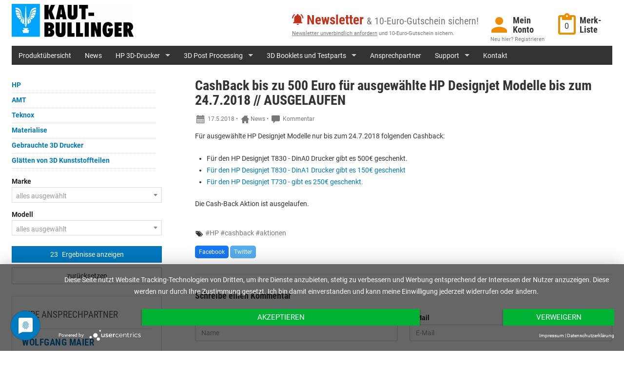

--- FILE ---
content_type: text/html; charset=UTF-8
request_url: https://www.printingsolutionpartner.de/news/cashback-bis-zu-500-euro-fuer-ausgewaehlte-hp-designjet-modelle-bis-zum-2472018----ausgelaufen
body_size: 17819
content:
<!doctype html>
<html id="autrado-template" class="with-left-module with-bottom-module no-featured-slider no-js" lang="br" prefix="og: http://ogp.me/ns#">
<head>
    	<base href="https://www.printingsolutionpartner.de/"/>
    	<meta charset="utf-8">
	<title>CashBack bis zu 500 Euro für ausgewählte HP Designjet Modelle bis zum 24.7.2018 // AUSGELAUFEN - News // KAUT-BULLINGER Office + Solution GmbH // Plotter, Großformatdrucker, 3D-Drucker</title>
    <meta http-equiv="X-UA-Compatible" content="IE=edge">
    <meta name="viewport" content="width=device-width, initial-scale=1"/>
    <meta name="robots" content="INDEX FOLLOW"/>
<meta name="referrer" content="strict-origin-when-cross-origin"/>
<link rel="canonical" href="https://www.printingsolutionpartner.de/news/cashback-bis-zu-500-euro-fuer-ausgewaehlte-hp-designjet-modelle-bis-zum-2472018----ausgelaufen"><meta property="og:title" content="CashBack bis zu 500 Euro für ausgewählte HP Designjet Modelle bis zum 24.7.2018 // AUSGELAUFEN - News // KAUT-BULLINGER Office + Solution GmbH // Plotter, Großformatdrucker, 3D-Drucker"/>
<meta property="og:type" content="article"/>
<meta property="og:locale" content="br_FR"/>
<meta property="og:url" content="https://www.printingsolutionpartner.de/news/cashback-bis-zu-500-euro-fuer-ausgewaehlte-hp-designjet-modelle-bis-zum-2472018----ausgelaufen"/>
<meta property="og:site_name" content="KAUT-BULLINGER GmbH &amp; Co. KG"/>
<meta property="og:description" content="Für den HP Designjet T830 - DinA0 Drucker gibt es 500€ geschenkt. Für den HP Designjet T830 - DinA1 Drucker gibt es 150€ geschenkt. Für den HP Designjet T730 - gibt es 250€ geschenkt."/>
<script>window.YETT_WHITELIST=[/www\.printingsolutionpartner\.de/];</script>
	<link rel="stylesheet" href="templates/modern/_assets/fonts/condensedo.css?ft1658910050"/>
	<style>div.ui-tooltip{padding:8px;padding-right:12px;position:absolute;z-index:9999;max-width:1024px;-webkit-box-shadow:0 0 5px #aaa;box-shadow:0 0 5px #aaa;border:1px solid #000!important;background:#fff;font-size:11px;line-height:14px;border-radius:4px}div.ui-tooltip-innercontainer{max-width:400px}div.ui-helper-hidden-accessible{display:none}.ui-widget{font-size:.8em!important}.dialog-windowclass{font-size:12px!important;font-family:arial!important}.dialog-windowclass.ui-dialog{padding:2px;z-index:20}.dialog-windowclass h1{margin:0;font-size:1.4em;line-height:36px}.dialog-windowclass .feld{width:92%!important;margin:0}.dialog-windowclass .buttonzeile{width:98%!important;margin:5px 0;padding:0 0}.dialog-windowclass p.beschreibung{width:87%!important}.ui-widget-header{background-image:none!important}.ui-logobaseinfo tr td{font-size:1em}</style>
	<link rel="stylesheet" href="css/A.jquery-ui.css,qft1658910084.pagespeed.cf.vfqjgmKn5K.css"/>
	<link rel="stylesheet" href="javascript/fancybox/source/jquery.fancybox.css?ft1658910068"/>
	<style>.questiondialog>.ui-dialog-titlebar{display:none}div#dialog_button a{color:#fff;background-color:var(--color-primary-base,#111);padding:6px 12px;font-size:14px;font-weight:400;text-align:center;line-height:1.42857143;display:inline-block;text-decoration:none}div#dialog_button a:hover{background-color:var(--color-primary-light,#222)}div#dialog_button a.inaktiv{cursor:no-drop;pointer-events:none}.ui-widget.ui-widget-content{border:0;box-shadow:0 19px 38px rgba(0,0,0,.30) , 0 15px 12px rgba(0,0,0,.22)}.ui-dialog .ui-dialog-content.cc_dialog{padding:1rem}.cc_dialog p{line-height:1.1;margin:.75rem 0;padding:0;font-size:1rem}.cc_dialog h3{margin:10px 0 20px 0;color:#000;background:transparent;font-size:17px;font-weight:bold}.cc_dialog h4{margin:.5rem 0 1rem;background:transparent;font-weight:bold;font-size:1.125rem;color:#666}.ui-dialog .ui-dialog-content.cc_dialog{padding-bottom:4rem;font-size:.975rem}div#dialog_button{bottom:1rem;right:1rem}.opt.tablerow{display:grid;gap:.5rem;grid-template-columns:1.5rem 1fr max-content}label.optlabel.clickable{font-weight:400;cursor:pointer}.group1{background:#d8d8d8}.group1+.group1{margin-top:.25rem}.group0>.opt.tablerow{display:grid;gap:.5rem;grid-template-columns:1.5rem 1fr max-content;font-weight:700}.options{padding:.75rem;border:1px solid #ddd;border-radius:.25rem}.options{background:transparent;margin:0;padding:0;border:0;border-radius:0}.group1{background:#fff;padding:.5rem;color:#222;border:1px solid #bebebe;border-radius:.25rem}.group0>.opt.tablerow{margin-bottom:.25rem;padding:0}</style>
	<link rel="stylesheet" href="css/A.glyphicons.css,qft1658910084.pagespeed.cf.mWvHHtj3sS.css"/>
	<link rel="stylesheet" href="css/A.glyphicons-filetypes.css,qft1658910084.pagespeed.cf.bhiL0FiXov.css"/>
	<link rel="stylesheet" href="css/A.glyphformat.css,qft1758547530.pagespeed.cf.fHExFfDGTc.css"/>
	<link rel="stylesheet" href="css/search.css?ft1682321997"/>
	<link rel="stylesheet" href="javascript/jquery/multiple-select-2.1.1/A.multiple-select.min.css,qft1744018275.pagespeed.cf.f6KiBq8Ooa.css"/>
	<style>.fancybox-type-iframe .fancybox-nav{width:60px}.fancybox-type-iframe .fancybox-nav span{visibility:visible;opacity:.5}.fancybox-type-iframe .fancybox-nav:hover span{opacity:1}.fancybox-type-iframe .fancybox-next{right:-60px}.fancybox-type-iframe .fancybox-prev{left:-60px}</style>
	<link rel="stylesheet" href="css/rating.css?ft1682321997"/>
	<style>.fancybox-dialog-title{padding:5px 10px;background-color:#dcdcdc;font-weight:bold}.fancybox-dialog-message{padding:10px;min-height:100px}.fancybox-dialog-buttons{background-color:#dcdcdc;padding:10px 0;text-align:center}.fancybox-dialog-button{display:inline-block;margin:0 10px;padding:5px 10px;background:#999;color:#fff;font-weight:bold;cursor:pointer;transition:background-color .3s}.fancybox-dialog-button:hover{background:#666}.fancybox-dialog-button:active{transform:translate(1px,1px)}</style>
	<link rel="stylesheet" href="templates/modern/_assets/css/frontend-standards.css?ft1763024920"/>
	<link rel="stylesheet" href="templates/modern/css/owl.carousel.css?ft1658910059"/>
	<link rel="stylesheet" href="templates/modern/_assets/fonts/md-iconic-font/css/material-design-iconic-font.min.css?ft"/>
	<link rel="stylesheet" href="templates/modern/_assets/css/plugins/sm-core-css.css?ft"/>
	<link rel="stylesheet" href="templates/modern/_assets/css/plugins/jquery.toast.min.css?ft"/>
	<link rel="stylesheet" href="templates/modern/_assets/css/main.css??ft"/>
	<link rel="stylesheet" href="var/A.style.css,qft1480417890.pagespeed.cf.nIq9fKkIux.css"/>
<script src="javascript/jquery.js,qft1658910068.pagespeed.jm.29OAZzvhfX.js"></script>
<script>var domReadyQueue=[];</script>


<script>(function(w,d,s,l,i){w[l]=w[l]||[];w[l].push({'gtm.start':new Date().getTime(),event:'gtm.js'});var f=d.getElementsByTagName(s)[0],j=d.createElement(s),dl=l!='dataLayer'?'&l='+l:'';j.type='text/javascript';j.async=true;j.src='https://www.googletagmanager.com/gtm.js?id='+i+dl;f.parentNode.insertBefore(j,f);})(window,document,'script','dataLayer','GTM-TGZTP9D');</script>

            <script>dispatch_ajax=function(data){var p={"url":"\/news\/cashback-bis-zu-500-euro-fuer-ausgewaehlte-hp-designjet-modelle-bis-zum-2472018----ausgelaufen?ajax=cms&action=dispatch_ajax&p=news&sv=blogentry","type":"POST","cache":false,"dataType":"","async":true};p.data=data;jQuery.ajax(p);};park_vehicle_ajax=function(data){var p={"url":"\/news\/cashback-bis-zu-500-euro-fuer-ausgewaehlte-hp-designjet-modelle-bis-zum-2472018----ausgelaufen?ajax=cms&action=park_vehicle","type":"POST","cache":false,"dataType":"","async":true};p.data=data;jQuery.ajax(p);};ajaxcb_create_saleskit=function(data){var p={"url":"404?ajax=cms&action=s","type":"POST","cache":false,"dataType":"","async":true};p.data=data;jQuery.ajax(p);};ajaxcb_create_energylabel=function(data){var p={"url":"\/news\/cashback-bis-zu-500-euro-fuer-ausgewaehlte-hp-designjet-modelle-bis-zum-2472018----ausgelaufen?ajax=cms&action=e","type":"POST","cache":false,"dataType":"","async":true};p.data=data;jQuery.ajax(p);};</script>
<script src="templates/modern/_assets/js/sticky-kit.min.js.pagespeed.jm.3t8jiNy6Zr.js"></script>

  
<meta name="google-site-verification" content="1edzyRxbVsUis06wMf4cl2M31o5M_VC0Lvj684ekknM">
<style>.c-page{padding-right:24px;padding-left:24px}.c-page-aside.c-page-aside--bottom,.c-page-footer{padding-top:24px;border-top:1px solid #d9dada}.c-page-footer{padding:24px 0}.c-page-header__inner,.c-page-top__inner,.o-wrapper--page,.c-page-footer__inner,.c-page-aside--bottom__inner,.c-page-footer__address.c-address,.c-page-footer__address.c-address .o-wrapper{padding:0}.module.pos_footer.m_Frontend_Layout.kb-partner{border-bottom:1px solid #d9dada;padding:0 0 24px;margin-bottom:2em}.kb-partner .o-layout{-webkit-align-items:center;-ms-flex-align:center;-ms-grid-row-align:center;align-items:center}.c-search-vehicle-id ._input{box-shadow:inset 0 0 10px 2px rgba(50,50,50,.1);background:#d9e6f4;border-color:#b4c3d4;transition:all .2s}.c-search-vehicle-id ._input:focus{box-shadow:inset 0 0 14px 2px rgba(50,50,50,.1);background:#dee9f5;border-color:#b4c3d4}.c-panel,.c-form-wrapper,.m_Frontend_Login div,.c-vehicle__price-box--panel{border:1px solid #ddd;border-radius:0;box-shadow:none}.c-form-wrapper{border:0;padding:0}.c-form--search{padding:0}.c-form__field.c-form__field--select.select{margin-bottom:8px}.c-form--search .o-layout__item{padding:0;margin-bottom:2px}.c-form .c-form__field{padding:0}.c-form.c-form--search .c-form__buttons{padding:0}.kb-info-box{margin-top:1em;background:#fff;border:1px solid #d9dada;padding:20px;color:#0068a6;border-radius:0 0 20px}.kb-info-box h3{font-weight:400;color:inherit;font-size:30px;text-transform:uppercase;margin-top:0;line-height:36px;margin-bottom:10px}.kb-info-box h3 strong{display:block;font-size:25px;font-weight:700}.kb-info-box p{line-height:22px;margin-bottom:0}.kb-info-box a{display:block;white-space:nowrap}.c-jumbotron .module{-webkit-animation-delay:.5s;animation-delay:.5s}.c-jumbotron-slider .owl-controls .owl-buttons div{opacity:.9;background:transparent;font-size:30px;margin-top:-15px;text-shadow:0 0 10px rgba(0,0,0,.5) , 0 0 30px rgba(0,0,0,.25)}.c-jumbotron-slider .c-jumbotron .module{display:none}.c-jumbotron-slider .owl-item.active .c-jumbotron .module{display:block}.c-jumbotron{padding-left:24px;padding-right:24px}@media (min-width:61.25em){.c-jumbotron{padding-left:48px;padding-right:48px}}.c-jumbotron h2{font-weight:700;display:inline-block;text-shadow:0 0 0 rgba(0,0,0,.6);background:#0078be;color:#fff;padding:4px 8px}.c-jumbotron h2,.c-jumbotron p{display:inline-block}.c-jumbotron p{font-size:19px;position:relative;font-weight:300}.c-jumbotron .top p{top:-13px}.c-jumbotron .right p{right:-10px}.c-jumbotron .c-button{font-weight:300;border-radius:0;font-family:'Roboto Condensed',sans-serif;border:0;font-size:19px}.c-jumbotron p ._button{position:absolute;right:-14px}.bg-1{color:#fff;background:#333;padding:5px}.bg-2{color:#333;background:#e6e6e6;padding:2px 4px}.bg-3{color:#fff;background:#939392;padding:5px}.c-button--gray{color:#f3f3f3;background:rgba(153,153,152,.81);border-color:#8d8d8d;font-weight:700;border-radius:0}.c-article--v3 .c-article__body,.c-article--v3 .c-article__body h2{margin-top:0}.c-blog--kaut-bullinger-trainings .c-article-card__timestamp{display:none}.c-blog--kaut-bullinger-trainings .c-article__readmore-link{background-color:#f08c00;border-color:#f08c00;border-radius:2px!important;padding:5px 16px;font-size:12px;line-height:1.5;color:#fff}.c-article--v3 .o-wrapper{padding:0}.c-blog-breadcrumb.c-blog-breadcrumb--kaut-bullinger-trainings,.c-blog-breadcrumb.c-blog-breadcrumb--produktuebersicht-plotter-grossformatdrucker-3d-drucker-grossformatscanner{display:block!important}.c-blog-breadcrumb--kaut-bullinger-trainings a,.c-blog-breadcrumb--produktuebersicht-plotter-grossformatdrucker-3d-drucker-grossformatscanner a{color:#777}.c-blog-breadcrumb.c-blog-breadcrumb--kaut-bullinger-trainings,.c-blog-breadcrumb.c-blog-breadcrumb--produktuebersicht-plotter-grossformatdrucker-3d-drucker-grossformatscanner{font-size:.875em}.c-article-additional-content--kaut-bullinger-trainings hr{border-style:dotted}.c-article .ui-accordion .ui-accordion-header,.c-vehicle-single .ui-accordion .ui-accordion-header{font-size:19px;outline:none!important}.c-article p.preis{font-weight:700}.c-article p.preis strong{background-color:#f08c00;border-color:#f08c00;border-radius:2px;padding:5px 16px;font-size:16px;line-height:1.5;color:#fff;margin-top:8px;display:inline-block}.ui-state-active,.ui-widget-content .ui-state-active,.ui-widget-header .ui-state-active,a.ui-button:active,.ui-button:active,.ui-button.ui-state-active:hover{border:1px solid #0078be;background:#0078be;font-weight:normal;color:#fff}body .ui-widget{font-size:1em!important}.c-account .o-layout__item{width:50%}.c-account__text{float:left;padding-top:5px;font-size:18px;line-height:1.1;display:inline-block;-webkit-user-select:none;-moz-user-select:none;-ms-user-select:none;font-family:'Roboto Condensed',sans-serif;font-weight:700}.c-account__icon{width:40px;float:left;display:inline-block;color:#f08c00;font-size:48px;margin:0 4px 0 2px}.c-account__counter{position:absolute;top:50%;left:15px;margin-top:-11px;font-size:16px}.c-account{vertical-align:middle;display:inline-block;margin:19px 0}.c-account .c-account__link{color:#333;display:block;flex-basis:auto;flex:none}.c-account .c-account__link:hover,.c-account .c-account__link:focus{color:#555}.c-account .c-account__register-link{color:#777;font-size:11px;line-height:1;display:block}.c-page-header .c-account__register-link:hover,.c-page-header .c-account__register-link:focus{color:#222}@media all and (min-width:61.25em){.c-account{min-width:250px;margin-bottom:0}}.c-deal{margin-top:18px;margin-right:24px}.c-deal__title{color:#bf331b;margin:0;line-height:1;font-size:22px}.c-deal__desc{font-size:11px;line-height:1.4;color:#757575}@media all and (max-width:640px){.c-deal{display:none}}@media all and (max-width:800px){.logo{float:left}.c-deal{margin-top:23px}.c-deal__title small{display:block}.c-deal__desc{display:none}}@media all and (min-width:61.25em){.c-deal__title{font-size:27px}}.c-vehicle__category-name{background:#fff;margin-top:0;z-index:1000;padding:.5em 0}.c-page-top.is-stuck{box-shadow:0 4px 6px -5px hsla(0,0%,0%,.34)}.c-page-top{z-index:1010}.c-blog--produktuebersicht-plotter-grossformatdrucker-3d-drucker-grossformatscanner .c-article-card__meta-item,.c-blog--aktionen .c-article .c-article__meta{display:none}.c-blog--produktuebersicht-plotter-grossformatdrucker-3d-drucker-grossformatscanner .c-article__body img,.c-blog--aktionen .c-article img{float:right;margin:10px 0 10px 10px}.c-blog--aktionen .c-article-card__link{display:block;text-align:left;color:#fff;background-color:#0078be;border-color:#0070b1;padding:6px 12px;font-weight:400}.c-blog--produktuebersicht-plotter-grossformatdrucker-3d-drucker-grossformatscanner .c-article__body{padding:1em;border:1px solid hsl(0,0%,90%);border-top:0;border-radius:0 0 20px}.c-blog--aktionen .c-article-card__title{margin-bottom:0}.c-blog--aktionen .c-blog__item{margin-bottom:1em}.c-article-card__link.is_stuck{box-shadow:0 4px 6px -3px hsla(0,0%,0%,.34)}.c-trusted-shop{background:#f7f7f7;padding:1.5em 1em;border-radius:0 0 20px}.c-trusted-shop h3{margin-top:0}.c-trusted-shop p{margin-bottom:.5em}.c-trusted-shop a{color:inherit}.c-trusted-shop .c-aggregate-rating{background:#fff;box-shadow:inset 0 0 0 1px #fff , inset 0 0 0 3px #f9f9f9;border-radius:0 0 20px;margin:0}.sorter{display:none}.c-vehicle__price{line-height:1}.c-vehicles-list{margin-top:2em}.c-vehicle__description ul{list-style-type:square;margin:0 0 0 16px;font-size:12px}.c-vehicle__description ul li{line-height:1.5}.c-vehicle{margin:0;width:100%;background:#fff;overflow:hidden;border-top:1px solid #ededed;padding:1em 0}.c-vehicles-list__item{margin-bottom:0}.c-verhicle__info-1{color:#fff;background:#bf331b;display:inline-block;text-align:right;position:relative;padding:6px 7px;position:absolute;top:23px;right:0;line-height:1;font-size:12px}.c-verhicle__info-1:after{position:absolute;top:0;left:-16px;width:15px;height:24px;content:'';border-left:16px solid transparent;border-bottom:24px solid #bf331b}.c-verhicle__info-2{position:absolute;bottom:7px;left:3px;background:#0078be;padding:5px 10px 5px 5px;line-height:1;color:#fff;border-radius:0 0 10px}.c-vehicle__price--reduced{font-weight:400;font-size:11px}.c-vehicle__price--reduced:before{border-width:1px;border-color:#bf331b}.c-vehicle__title{padding-right:60px}.c-vehicle-single .o-box{margin-bottom:1em;border:1px solid #ddd;box-shadow:none}.c-vehicle__btns-top .c-button{display:block;width:100%}.c-vehicle-single ._base-price{margin-top:0}.c-vehicle-single__price-box{border:1px solid #ddd;padding:10px}.c-verhicle__info-2--single{left:0;top:-1px}.c-vehicle .c-vehicle__top .swiper-button-prev .glyphicons,.c-vehicle__top .glyphicons{padding:6px!important;font-size:27px;color:#000;z-index:1;background:#fff;-webkit-box-shadow:1px 1px 10px 0 rgba(0,0,0,.4);box-shadow:1px 1px 10px 0 rgba(0,0,0,.4)!important;border-radius:30px}.c-vehicle-single__price-box{background:#fff;z-index:9999;transition:box-shadow .3s cubic-bezier(.25,.8,.25,1)}.c-vehicle-single__price-box.is_stuck{border-color:#fff;box-shadow:0 3px 6px rgba(0,0,0,.16) , 0 3px 6px rgba(0,0,0,.23)}.swiper-lazy{opacity:0}.swiper-lazy-loaded{opacity:1}.swiper-lazy-preloader{z-index:15}.o-layout--bottom .module .module{padding:0;display:block}.c-page-aside--bottom h3{margin-top:0}.c-vehicles-list--container .c-vehicle{box-shadow:none;border-top:1px solid #ededed;padding:1em 0}.page_details .c-page-main{padding:0!important;margin:0!important;width:100%!important}.page_details .c-page-aside--right,.page_details .c-page-aside--left{display:none!important}.c-vehicle-single__price-box{background:#2c2c2c;color:#f5f5f5;overflow:hidden;width:100%;display:block;border:0}.c-vehicle-single__price-wrapper ._text{text-transform:uppercase;letter-spacing:1px;margin-bottom:5px}.c-verhicle__info-2.c-verhicle__info-2--single{border-top:1px solid #4d4d4d;font-weight:700;background:#2c2c2c;border-radius:0;padding:14px;position:static!important}.c-verhicle__info-contact{border-top:1px solid #4d4d4d;background:#333;padding:16px 0;color:#fafafa}.c-verhicle__info-contact h6{color:inherit;text-transform:uppercase;letter-spacing:1px;margin-bottom:5px;font-weight:400}.c-vehicle__btns-top{background:#2c2c2c;padding:6px 8px 2px}.c-contact-partner a{color:#ddd;display:inline-block;text-decoration:none!important;border-bottom:1px solid #5d5d5d;line-height:1}.c-contact-partner a:hover{color:#fff;border-color:#fff}.kb-team .pos_page{margin-bottom:2em}.kb-team h3{margin-top:0;text-transform:uppercase;letter-spacing:.5px;color:#0078be;font-weight:700}.kb-team h5{color:#888;font-weight:400}.kb-team p{margin-bottom:.5em}.kb-info-box--slider h3{color:#555;font-size:19px}.kb-team--slider h3{margin-top:0;text-transform:uppercase;letter-spacing:.5px;color:#0078be;font-weight:700}.kb-info-box--slider .owl-buttons{display:none}.kb-team.kb-team--slider .o-layout{height:auto}.kb-info-box--slider .owl-theme .owl-controls .owl-page span{width:6px;height:12px;margin:5px 5px;background:#424242}.kb-team--slider{border-top:1px dotted #d6d6d6;padding-top:10px}.c-vehicle__offers{margin:0 0 16px 12px}.fahrzeugnavigation .nav .has-subnav.active .subnav li a.akt{font-weight:700;color:#333}.o-layout__item.o-layout__item--subnav-select{display:none}form#geparkteFahrzeugForm img{max-width:196px}@keyframes wobble {
  from {
    transform: translate3d(0, 0, 0);
  }

  15% {
    transform: translate3d(-25%, 0, 0) rotate3d(0, 0, 1, -5deg);
  }

  30% {
    transform: translate3d(20%, 0, 0) rotate3d(0, 0, 1, 3deg);
  }

  45% {
    transform: translate3d(-15%, 0, 0) rotate3d(0, 0, 1, -3deg);
  }

  60% {
    transform: translate3d(10%, 0, 0) rotate3d(0, 0, 1, 2deg);
  }

  75% {
    transform: translate3d(-5%, 0, 0) rotate3d(0, 0, 1, -1deg);
  }

  to {
    transform: translate3d(0, 0, 0);
  }
}.c-deal{animation-delay:1.5s}.c-deal a{color:inherit}.c-deal small a{text-decoration:underline}.c-deal .zmdi{animation-name:wobble;animation-iteration-count:2;animation-duration:1s;animation-delay:1.65s;animation-timing-function:ease;animation-fill-mode:both;backface-visibility:hidden}.c-deal a:hover,.c-deal a:focus{color:#8c1a09}</style>

<meta property="og:phone_number" content="089 666 99-371"/>
<meta property="og:street-address" content="Karwendelstr. 2"/>
<meta property="og:locality" content="Taufkirchen"/>
<meta property="og:postal-code" content="82024"/>


<link rel="icon" type="image/ico" href="idbilder/favicon.ico?ft1579157660">
<script type="application/ld+json">
{ "@context" : "http://schema.org",
  "@type" : "Organization",
  "url" : "https://www.printingsolutionpartner.de/",
  "name" : "KAUT-BULLINGER GmbH & Co. KG",
  "location": {
            "@type": "Place",
            "address": {
              "@type": "PostalAddress",
              "addressLocality": "Taufkirchen",
              "postalCode": "82024",
              "streetAddress": "Karwendelstr. 2"
            }
   },
  "contactPoint" : [
    { "@type" : "ContactPoint",
      "telephone" : "089 666 99-371",
      "contactType" : "customer service"
    } ] }
</script>

</head>
<body id="news" class="site-2155 as-20 not-logged-in page_index pagetype_Frontend_Blog area_frontend tpl_modern" itemscope="" itemtype="http://schema.org/WebPage">

<script>var _paq=window._paq=window._paq||[];_paq.push(['disableCookies']);_paq.push(['trackPageView']);_paq.push(['enableLinkTracking']);(function(){var u="//matomo.autrado.de/";_paq.push(['setTrackerUrl',u+'matomo.php']);_paq.push(['setSiteId','631']);var d=document,g=d.createElement('script'),s=d.getElementsByTagName('script')[0];g.async=true;g.src=u+'matomo.js';s.parentNode.insertBefore(g,s);})();jQuery(document).ready(function(){if(typeof yett!=="undefined")yett.unblock("matomo.autrado.de");});</script><a href="news/cashback-bis-zu-500-euro-fuer-ausgewaehlte-hp-designjet-modelle-bis-zum-2472018----ausgelaufen#main" class="u-skip-link">Zum Hauptinhalt springen</a>    <div class="c-page o-wrapper">

				<div class="c-hero">
										<div class="c-page-header">
						<div class="c-page-header__inner o-wrapper u-cf">
							<div class="module pos_top logo u-pos-relative">			<a class="h-card" href="/" title="" rel="home">
				<img class="u-photo" src="idbilder/xlogo.jpg,qft1541448244.pagespeed.ic.QGl5xRgpim.webp" alt="KAUT-BULLINGER Office + Solution GmbH" width="766" height="208"/>
			</a>
		</div><div class="module pos_top m_Frontend_Layout c-account u-float-right">
					
					
					
					
					
					
					
					
											<div class="o-layout o-layout--gutter o-layout--1/2 js-layout-sortable ui-sortable"><div class="o-layout__item js-layout-item">
																																																				<div class="module pos_page  c-account__item c-account__item--login"><a class="c-account__link u-inherit-color u-cf" href="anmelden.php">
  <i class="c-account__icon zmdi zmdi-account"></i>
  <span class="c-account__text u-hide-on-tablet">Mein<br>Konto</span>
</a>
<a class="c-account__register-link" href="login.php">Neu hier? Registrieren</a></div></div><div class="o-layout__item js-layout-item">
																																																				<div class="module pos_page  c-account__item c-account__item--list"><a class="c-account__link u-inherit-color u-pos-relative u-cf js-get-parked" href="geparkte_fahrzeuge.php">
  <i class="c-account__icon zmdi zmdi-assignment-o"></i>
  <span class="c-account__text u-hide-on-tablet">Merk-<br>Liste</span>
</a>

<div class="is-hidden"><div class="module pos_page geparkte_fahrzeuge"><a class="parked-vehicles" href="mycars.php" id="link_geparkte">Merkliste&nbsp;(<span class="js-parked-count">0</span>)</a></div></div></div></div></div>
																																									</div><div class="module pos_top m_Frontend_HtmlSource c-deal u-float-right u-animate-fade-in-left "><h4 class="c-deal__title">
  <i class="zmdi zmdi-notifications-active u-animate-delay-8"></i>
  <a href="https://www.kautbullinger.de/newsletter" target="_blank" class="">Newsletter</a>
  <small> &amp; 10-Euro-Gutschein sichern!</small>
</h4>
<small class="c-deal__desc u-hide-on-mobile"><a href="https://www.kautbullinger.de/newsletter" target="_blank" class="">Newsletter unverbindlich anfordern</a> und 10-Euro-Gutschein sichern.</small></div>
						</div>
					</div>
					
										<header class="c-page-top">
						<div class="c-page-top__inner o-wrapper u-cf">
						<div class="module pos_topbar m_Frontend_Menu" aria-label="Hauptnavigation" role="navigation">
<ul class="nav" id="menu-1008">
	<li class="nav__item">
		<a href="produktuebersicht-plotter-grossformatdrucker-3d-drucker-grossformatscanner.php" class="nav__link">Produktübersicht</a>
	</li>
	<li class="nav__item">
		<a href="news.php" class="nav__link">News</a>
	</li>
	<li class="nav__item has-subnav">
		<a href="3d-drucker.php" class="nav__link">HP 3D-Drucker</a>
		<ul class="nav__subnav subnav inner">
			<li class="nav__item">
				<a href="neuerungen.php" class="nav__link">Neuerungen</a>
			</li>
			<li class="nav__item">
				<a href="hp-jet-fusion-druckloesungen.php" class="nav__link">HP Jet Fusion Drucklösungen</a>
			</li>
			<li class="nav__item">
				<a href="hp-materialien-open-plattform.php" class="nav__link">HP Materialien (Open Plattform)</a>
			</li>
			<li class="nav__item">
				<a href="hp-3d-technologie.php" class="nav__link">HP 3D-Technologie</a>
			</li>
			<li class="nav__item">
				<a href="branchen-3d.php" class="nav__link">HP Branchen 3D</a>
			</li>
			<li class="nav__item">
				<a href="3d-druck-dienstleister.php" class="nav__link">3D-Druck Dienstleister</a>
			</li>
		</ul>
	</li>
	<li class="nav__item has-subnav">
		<a href="3d-post-processing.php" class="nav__link">3D Post Processing</a>
		<ul class="nav__subnav subnav inner">
			<li class="nav__item has-subnav">
				<a href="automatisierung-3d-postprocessing.php" class="nav__link">Automatisierung 3D Postprocessing</a>
				<ul class="nav__subnav subnav inner">
					<li class="nav__item">
						<a href="auto-loading-system.php" class="nav__link">Auto Loading System</a>
					</li>
				</ul>
			</li>
			<li class="nav__item">
				<a href="glaettungsanlagen.php" class="nav__link">Glättungsanlagen</a>
			</li>
			<li class="nav__item">
				<a href="strahlanlagen.php" class="nav__link">Strahlanlagen</a>
			</li>
			<li class="nav__item">
				<a href="faerbeanlagen.php" title="Färbeanlagen_3D-Druck_Teile" class="nav__link">Färbeanlagen</a>
			</li>
			<li class="nav__item has-subnav">
				<a href="branchen.php" class="nav__link">Branchen</a>
				<ul class="nav__subnav subnav inner">
					<li class="nav__item">
						<a href="medizin.php" class="nav__link">MEDIZIN</a>
					</li>
				</ul>
			</li>
			<li class="nav__item">
				<a href="workflow-3d-manufacturing.php" title="Workflow-3D-Manufacturing" class="nav__link">Workflow 3D Manufacturing</a>
			</li>
			<li class="nav__item">
				<a href="news/tag/hp-3d" class="nav__link">Termine und News</a>
			</li>
		</ul>
	</li>
	<li class="nav__item has-subnav">
		<a href="booklets-und-testparts.php" title="Booklets und Testparts" class="nav__link">3D Booklets und Testparts</a>
		<ul class="nav__subnav subnav inner">
			<li class="nav__item">
				<a href="kompendium-serie.php" class="nav__link">Kompendium Serie</a>
			</li>
			<li class="nav__item">
				<a href="hp-multi-jet-fusion-testparts.php" class="nav__link">HP Multi Jet Fusion 3D Testparts</a>
			</li>
		</ul>
	</li>
	<li class="nav__item">
		<a href="ansprechpartner.php" class="nav__link">Ansprechpartner</a>
	</li>
	<li class="nav__item has-subnav">
		<a href="support.php" class="nav__link">Support</a>
		<ul class="nav__subnav subnav inner">
			<li class="nav__item">
				<a href="hp-3d-support.php" class="nav__link">HP 3D Support</a>
			</li>
		</ul>
	</li>
	<li class="nav__item">
		<a href="kontakt.php" class="nav__link">Kontakt</a>
	</li>
</ul>
</div>
						</div>
					</header>
									</div>


                  
         <div class="c-page-content-wrap">
                  
				<div class="o-wrapper o-wrapper--page">
                    <div class="c-page-wrapper u-cf">

                        <main class="c-page-main u-cf" id="main">

                            <section class="s-cms-content u-cf">

                                
                                <div class="dynamic-content">
                                                                                                
                                <div data-subject="begin-dynamic"></div><div class="c-pager__ajax-target js-pager-ajax-target" aria-busy="false">



<div class="c-blog-breadcrumb c-blog-breadcrumb--news  u-hidden">
	<span itemscope itemtype="http://schema.org/BreadcrumbList">
		<span itemprop="itemListElement" itemscope itemtype="http://schema.org/ListItem">
			<a href="news" itemprop="item"><span itemprop="name">News</span></a>
			<meta itemprop="position" content="1"/>
		</span> » 
		<span itemprop="itemListElement" itemscope itemtype="http://schema.org/ListItem">
			<a href="news/cashback-bis-zu-500-euro-fuer-ausgewaehlte-hp-designjet-modelle-bis-zum-2472018----ausgelaufen" itemprop="item"><span itemprop="name">CashBack bis zu 500 Euro für ausgewählte HP Designjet Modelle bis zum 24.7.2018 // AUSGELAUFEN<span></a>
		</span>
	</span>
</div>

<style type="text/css">.c-article__images{margin-bottom:1.5em}</style>
<article class="c-article c-article--v1 c-article--news u-cf" itemscope itemtype="http://schema.org/CreativeWork">
    

    <h1 class="c-article__title" itemprop="headline name">CashBack bis zu 500 Euro für ausgewählte HP Designjet Modelle bis zum 24.7.2018 // AUSGELAUFEN</h1>

    <div class="c-article__meta o-region u-text-muted u-text-smaller">

        <span class="c-article__meta-item c-article__meta-item--date">
            <span class="glyphicons glyphicons-calendar"></span> <time class="c-article__timestamp published" datetime="2018-05-17T09:30:00+02:00" itemprop="datePublished">17.5.2018</time>
            <meta itemprop="dateModified" content="2018-05-17T09:30:00+02:00">
        </span>
		 &bull; 
        <span class="c-article__meta-item c-article__meta-item--blogparent">            
			<span>
				<a class="u-text-muted" href="news"><span class="glyphicons glyphicons-home"></span>News</a></span>
        </span>	
				&bull; 
        <span class="c-article__meta-item c-article__meta-item--comments">            
			<span><a class="u-text-muted js-scroll" href="news/cashback-bis-zu-500-euro-fuer-ausgewaehlte-hp-designjet-modelle-bis-zum-2472018----ausgelaufen#article-comments" rel="internal"><span class="glyphicons glyphicons-comments"></span>  Kommentar</a></span>
        </span>
		    </div>

	
  
    <div class="c-article__body c-article__body--news o-region u-cf">
        <div class="c-article__content c-article__content--news u-cf" itemprop="text"><p>Für ausgewählte HP Designjet Modelle nur bis zum 24.7.2018 folgenden Cashback:</p>
<ul>
<li>Für den HP Designjet T830 - DinA0 Drucker gibt es 500€ geschenkt.</li>
<li><a href="hp-grossformatdrucker-plotter-t-serie-hp-designjet-t830-36-zoll-x__27.php">Für den HP Designjet T830 - DinA1 Drucker gibt es 150€ geschenkt</a></li>
<li><a href="hp-grossformatdrucker-plotter-t-serie-hp-designjet-t730-36-zoll-x__26.php">Für den HP Designjet T730 - gibt es 250€ geschenkt.</a></li>
</ul>
<p>Die Cash-Back Aktion ist ausgelaufen.</p></div>
    </div>   
	<div class="c-article__tags c-article__tags--news o-region">
	<span class="glyphicons glyphicons-tags u-text-smaller"></span>
			<a class="u-text-muted" href="news/tag/hp"><span class="hash">#</span>HP</a>
			<a class="u-text-muted" href="news/tag/cashback"><span class="hash">#</span>cashback</a>
			<a class="u-text-muted" href="news/tag/aktionen"><span class="hash">#</span>aktionen</a>
		
	</div>
		<div class="c-article__share-btns c-article__share-btns--news">
		<ul class="c-social-share c-social-share--small c-social-share--circle">
			<li class="c-social-share__item c-social-share__item--facebook">
			<a class="c-social-share__link" href="https://www.facebook.com/sharer/sharer.php?u=https://www.printingsolutionpartner.de/news/cashback-bis-zu-500-euro-fuer-ausgewaehlte-hp-designjet-modelle-bis-zum-2472018----ausgelaufen" rel="nofollow" target="_blank">
				<span class="c-social-share__icon c-social-share__icon--facebook"></span>
				<span class="c-social-share__text">Facebook</span>
			</a>
		</li>
				<li class="c-social-share__item c-social-share__item--twitter">
			<a class="c-social-share__link" href="https://twitter.com/intent/tweet?text=https://www.printingsolutionpartner.de/news/cashback-bis-zu-500-euro-fuer-ausgewaehlte-hp-designjet-modelle-bis-zum-2472018----ausgelaufen" rel="nofollow" target="_blank">
				<span class="c-social-share__icon c-social-share__icon--twitter"></span>
				<span class="c-social-share__text">Twitter</span>
			</a>
		</li>
		</ul>
	</div>
		
		<div class="c-article__additionalcontent u-cf">
		
	</div>
		
		<section class="c-article__comments u-cf" id="article-comments">
				<hr>
		<div class="c-article__commentform o-region u-cf" itemprop="articleform">			
			<h4>Schreibe einen Kommentar</h4>
					<form class="c-form c-form--comment js-form" method="post" action="news/blogentry/29" id="form_blogcomment">
			<input type="hidden" name="action" value="submit"/>
			<input type="hidden" name="apply" value="1">

			

			<div class="o-layout o-layout--gutter">
				<div class="o-layout__item u-1/2@sm">
					<div class="c-form-group">
						<label for="name">Name</label>
						<input class="c-form-control" type="text" id="name" name="name" value="" placeholder="Name" required>
					</div>
				</div>
				<div class="o-layout__item u-1/2@sm">
					<div class="c-form-group">
						<label for="email">E-Mail</label>
						<input class="c-form-control" type="email" id="mail" name="mail" value="" placeholder="E-Mail">
					</div>
				</div>
			</div>
			<div class="c-form-group">
				<label for="comment">Kommentar</label>
				<textarea class="c-form-control" id="eintrag" name="eintrag" placeholder="Ihre Nachricht" required></textarea>
			</div>
			<p class="c-form__checkbox row" style="padding-left: 8px;"><label><span class="c-form__checkbox--privacy"><input type="checkbox" name="check_privacy" id="check_privacy" value="1" required=""></span><span class="c-form__label--privacy" style="display: block; padding-left: 30px;">Ich willige ein, dass KAUT-BULLINGER GmbH & Co. KG die von mir übermittelten Informationen und Kontaktdaten dazu verwendet, um mit mir anlässlich meiner Kontaktaufnahme in Verbindung zu treten, in diesem Zusammenhang zu kommunizieren und meine Anfrage zu bearbeiten und abzuwickeln. Dies gilt insbesondere für die Verwendung der E-Mail-Adresse und der Telefonnummer zu den vorgenannten Zwecken.<br>
<a href="datenschutz.php" target="_blank">Die Datenschutzerklärung kann hier eingesehen werden.</a></span></label></p>
<script>jQuery(function($){$("[name=check_privacy]").closest("form").on("submit",function(){if(!$(this).find("[name=check_privacy]").is(":checked")){alert("Bitte akzeptieren Sie unsere Datenschutzbestimmungen, um das Formular absenden zu können.");return false;}return true;});});</script>
			<div class="c-form-group c-form-group--buttons">
				        <fieldset class="c-form__captcha" aria-hidden="true" tabindex="-1">
            <div class="c-form-group">
                <label for="user_name">Bitte dieses Feld frei lassen</label>
                <div class="c-input-group">
                    <input class="c-form-control" type="text" name="user_name" id="user_name" size="16" maxlength="16">
                </div>
                <input type="hidden" name="user_name_encrypted" id="user_name_encrypted" value="860FXmHEdyJbv7KTx7gbLI+1"/>
            </div>
        </fieldset>
        <altcha-widget hidefooter auto="onfocus" challengeurl="/services/rest/altcha.php"></altcha-widget><div class="c-form-group"><button class="c-button c-button--submit js-form-submit" type="submit">Kommentar abschicken</button></div>			</div>

		</form>
		
		</div>
	</section>
		

    <meta itemprop="mainEntityOfPage url" content="news/cashback-bis-zu-500-euro-fuer-ausgewaehlte-hp-designjet-modelle-bis-zum-2472018----ausgelaufen">
	
	<div itemprop="interactionStatistic" itemscope itemtype="http://schema.org/InteractionCounter">
	  <meta itemprop="interactionType" content="http://schema.org/CommentAction"/>
	  <meta itemprop="userInteractionCount" content="0"/>
	</div>
	
	<div itemprop="interactionStatistic" itemscope itemtype="http://schema.org/InteractionCounter">
      <link itemprop="interactionType" href="http://schema.org/WatchAction"/>
	  <meta itemprop="userInteractionCount" content="1848"/>
    </div>
	
</article>


 <div class="c-artcile-pager c-artcile-pager--news">
	<nav role="navigation"><ul class="c-pager"><li class="c-pager__item c-pager__item--prev"><a class="c-pager__link c-pager__link--prev" href="news/bis-zu-500-cashback---gueltig-bis-24072018----ausgelaufen" title="Bis zu 500€ Cashback - gültig bis 24.07.2018 // AUSGELAUFEN">Vorherige Aktion</a></li><li class="c-pager__item c-pager__item--next"><a class="c-pager__link c-pager__link--next" href="news/hp-z-serie-aktion-fuer-tintenpatronen-bis-30062018----ausgelaufen" title="HP Z-Serie Aktion für Tintenpatronen bis 30.06.2018 // AUSGELAUFEN">Nächste Aktion</a></li></ul></nav>
</div>

</div><div data-subject="end-dynamic"></div>
                                
                                </div>
                                

                                </section>

                        </main>

										<aside class="c-page-aside c-page-aside--left c-page-aside--sidebar has-3-module s-prose js-aside-left" id="aside-left">
                        <div class="c-page-aside__inner">
                            <div class="module pos_left fahrzeugnavigation">        <ul class="nav  ">
                            <li id="nav__1" class='has-subnav'>
                    <a href="hp-h__1.php">
												HP						                    </a>
                                    </li>
                                <li id="nav__2" class='has-subnav'>
                    <a href="amt-h__10.php">
												AMT						                    </a>
                                    </li>
                                <li id="nav__3" class='has-subnav'>
                    <a href="teknox-h__16.php">
												Teknox						                    </a>
                                    </li>
                                <li id="nav__4" class='has-subnav'>
                    <a href="materialise-h__8.php">
												Materialise						                    </a>
                                    </li>
                                <li id="nav__5" class='has-subnav'>
                    <a href="gebrauchte-3d-drucker-h__6.php">
												Gebrauchte 3D Drucker						                    </a>
                                    </li>
                                <li id="nav__6" class='has-subnav'>
                    <a href="glaetten-von-3d-kunststoffteilen-h__11.php">
												Glätten von 3D Kunststoffteilen						                    </a>
                                    </li>
                        </ul>
        </div><div class="module pos_left m_Frontend_HtmlSource"><div class='c-form-wrapper'><form action='processsearch.php' method='get' id='searchform_5' class='c-form c-form--search'><div class="search-container c-form__container c-form__container--individual" data-profile-id="5"><fieldset id='sortable2' class='c-form__fieldset search_box'><div class='o-layout clearfix'>
<div class='o-layout__item' id='item_3'><div class='c-form__field o-layout c-form__field--select select'>
                  <label for='3' class='o-layout__item'>Marke</label><select multiple='multiple' name='marke' id='3' class='search-field search-master-type-ListMarke js-multiple-select multiple-select o-layout__item' data-master-field-id='3'><option value='AMT'>AMT</option><option value='Glätten von 3D Kunststoffteilen'>Glätten von 3D Kunststoffteilen</option><option value='HP'>HP</option><option value='Materialise'>Materialise</option><option value='Teknox'>Teknox</option></select></div></div>
<div class='o-layout__item' id='item_4'><div class='c-form__field o-layout c-form__field--select select'>
                  <label for='4' class='o-layout__item'>Modell</label><select multiple='multiple' name='modell' id='4' class='search-field search-master-type-ListModell js-multiple-select multiple-select o-layout__item' data-master-field-id='4'></select></div></div>
<input type="hidden" class="search-field" id="10014" data-master-field-id="10014" value="10"/></div></fieldset>
<div class="row c-form__buttons"><button type="button" class="search-submit c-button c-button--submit search-disabled submit" disabled="disabled">Bitte warten...</button> <button type="button" class="c-button c-button--reset">zurücksetzen</button></div></div>
<input type=hidden name="master" value="0"><input type=hidden name='profileID' value='5'></form></div>

			<script>multipleSelect_selectAllText="alles ausw\u00e4hlen";multipleSelect_allSelected="alles ausgew\u00e4hlt";multipleSelect_countSelected="# von % gew\u00e4hlt";multipleSelect_noMatchesFound="keine Treffer";multipleSelect_placeholder="alles ausgew\u00e4hlt";(f=>{if(typeof domReadyQueue!=="undefined")domReadyQueue.push(f);else jQuery(f);})(()=>{const optAvail=false;addSearch(5,0,true,"Alle Modelle","Alle Ausstattungslinien","%d Ergebnisse anzeigen","Keine Ergebnisse",false);jQuery(".multiple-select").each((i,el)=>{const $el=jQuery(el);$el.multipleSelect("refreshOptions",{formatSelectAll:()=>multipleSelect_selectAllText,formatAllSelected:()=>multipleSelect_allSelected,formatCountSelected:(count,total)=>{total=$el.find(":not([disabled])").length;return(!optAvail&&total===count)?multipleSelect_allSelected:multipleSelect_countSelected.replace("#",count).replace("%",total);},formatNoMatchesFound:()=>multipleSelect_noMatchesFound,placeholder:multipleSelect_placeholder});});});</script>
</div><div class="module pos_left m_Frontend_HtmlSource kb-info-box kb-info-box--slider js-info-box"><div class="c-contact partner">
  <h3>IHRE ANSPRECHPARTNER</h3>
  <div class="module pos_page  kb-team  kb-team--slider js-layout-slider">
					
					
					
					
					
					
					
					
					
					
					
					
					
					
					
					
					
					
					
					
											<div class="o-layout o-layout--gutter o-layout--1/1 js-layout-sortable ui-sortable"><div class="o-layout__item js-layout-item">
																																																																																																																																																												<div class="module pos_page "><h3>Wolfgang Maier</h3>
<h6>Head of 3D &amp; Automation</h6>
<p>Tel (089) 666 99-371<br/>Mobil +49 (0)174 3356107</p>
<p><span class="spamspan" data-attrs="" data-cont="%24%24%24m%24%24%24"><span class="u">w<span class="o"> [dot] </span>maier</span><span class="at"> [ät] </span><span class="d">kautbullinger<span class="o"> [dot] </span>de</span><span class="t"> (w [dot] maier [ät] kautbullinger [dot] de)</span></span></p></div></div><div class="o-layout__item js-layout-item">
																																																																												<div class="module pos_page "><h3>Cihan Elgaz</h3>
<h6>Key Account Manager 3D &amp; Automation</h6>
<p>Tel (089) 666 99-373</p>
<p>Mobil +49 (0) 1728197300</p>
<p><span class="spamspan" data-attrs="" data-cont="%24%24%24m%24%24%24"><span class="u">c<span class="o"> [dot] </span>elgaz</span><span class="at"> [ät] </span><span class="d">kautbullinger<span class="o"> [dot] </span>de</span><span class="t"> (c [dot] elgaz [ät] kautbullinger [dot] de)</span></span></p></div></div></div>
																																																																																									</div>
</div></div>
                        </div>
                    </aside>
					

            				</div>
			</div>

            			<aside class="c-page-aside c-page-aside--bottom o-module o-module--sm">
                <div class="c-page-aside--bottom__inner o-wrapper u-cf">
                    <div class="o-layout o-layout--gutter o-layout--bottom">
				        <div class="module pos_bottom m_Frontend_Custom"><div>
		<address class="c-hcard vcard" itemscope itemtype="http://schema.org/Organization">
			<div class="c-hcard__inner">
				<div class="fn org" itemprop="name">KAUT-BULLINGER GmbH & Co. KG</div>
				<div class="adr" itemprop="address" itemscope itemtype="http://schema.org/PostalAddress">
					<div class="street-address" itemprop="streetAddress">Karwendelstr. 2</div>
					<span class="postal-code" itemprop="postalCode">82024</span>
					<span class="locality" itemprop="addressLocality"> Taufkirchen</span>
				</div>
				                <div class="c-hcard__group">
					<span class="_label">Telefon: </span>
					<span class="tel" itemprop="telephone">089 666 99-371</span>
                </div>
                								                <div class="c-hcard__group">
					<span class="_label">E-Mail: </span>
					<span class="spamspan" data-attrs="itemprop%3D%22email%22" data-cont="%24%24%24m%24%24%24"><span class="u">3D</span><span class="at"> [ät] </span><span class="d">kautbullinger<span class="o"> [dot] </span>de</span><span class="t"> (3D [ät] kautbullinger [dot] de)</span></span>
				</div>
                			</div>

		</address>

		</div>
<div><div class="module pos_page "><div id="fb-root"></div>
<script>(function(d,s,id){var js,fjs=d.getElementsByTagName(s)[0];if(d.getElementById(id))return;js=d.createElement(s);js.id=id;js.src="//connect.facebook.net/de_DE/sdk.js#xfbml=1&version=v2.8";fjs.parentNode.insertBefore(js,fjs);}(document,'script','facebook-jssdk'));</script>

<div class="fb-page" data-href="https://www.facebook.com/kautbullinger/" data-small-header="true" data-adapt-container-width="true" data-hide-cover="false" data-show-facepile="true"><blockquote cite="https://www.facebook.com/kautbullinger/" class="fb-xfbml-parse-ignore"><a href="https://www.facebook.com/kautbullinger/">KAUT-BULLINGER</a></blockquote></div></div></div></div><div class="module pos_bottom m_Frontend_HtmlSource"><div class="c-trusted-shop">

  <h3>Sicher Einkaufen</h3>
  <ul>
    <li>über 20.000 Artikel</li>
    <li>schnelle Lieferung</li>
    <li>umweltbewusst einkaufen</li>
    <li>sicherer Datenverkehr</li>
  </ul>


  <div class="js-layout-sortable o-layout o-layout--gutter ui-sortable">
    <div class="o-layout__item js-layout-item">

      <div class="module pos_page  c-trusted-shop__item">
      </div>
    </div>
    <div class="o-layout__item js-layout-item">
      <div class="module pos_page  c-trusted-shop__item">
      </div>
    </div>
  </div>
  
</div></div>
                    </div>
				</div>
			</aside>
            
			<footer class="c-page-footer c-page-footer--no-bottom-padding o-module o-module--sm">
				<div class="c-page-footer__inner o-wrapper u-cf">
                    <div class="o-layout o-layout--gutter o-layout--footer">
                                                <div class="module pos_footer m_Frontend_Menu" aria-label="Fußnavigation" role="navigation">
<ul class="nav" id="menu-1011">
	<li class="nav__item">
		<a href="anmelden.php" class="nav__link">Anmelden</a>
	</li>
	<li class="nav__item">
		<a href="//www.kautbullinger.de/agb" target="_blank" class="nav__link">AGB</a>
	</li>
	<li class="nav__item">
		<a href="impressum.php" class="nav__link">Impressum</a>
	</li>
	<li class="nav__item">
		<a href="https://www.kautbullinger.de/allgemeines/datenschutz" target="_blank" class="nav__link">Datenschutzerklärung</a>
	</li>
	<li class="nav__item">
		<a href="datenschutz.php" class="nav__link">Datenschutz</a>
	</li>
	<li class="nav__item">
		<a href="widerruf.php" class="nav__link">Widerrufsbelehrung</a>
	</li>
</ul>
</div><div class="module pos_footer m_Frontend_Layout kb-partner">
					
					
					
					
					
					
					
					
					
					
					
					
					
					
											<div class="o-layout o-layout--gutter o-layout--1/3 js-layout-sortable ui-sortable"><div class="o-layout__item js-layout-item">
																																																																																																				<div class="module pos_page "><p> </p>
<p><img src="https://img.autrado.de/2155/1146_1920.png" alt="HP Gold Partner" width="153" height="70"/></p>
<p> </p>
<p> </p></div></div><div class="o-layout__item js-layout-item">
																																																				<div class="module pos_page "><p><a title="TCN" href="https://www.techniques-chimiques-nouvelles.com/en/applications-2/" target="_blank" rel="noopener"><img src="https://img.autrado.de/2155/1420_1920.jpg" alt="Partner TCN" width="166" height="83"/></a></p></div></div><div class="o-layout__item js-layout-item">
																																												<div class="module pos_page "><p><a title="Materialise" href="https://www.materialise.com/de" target="_blank" rel="noopener"><img src="https://img.autrado.de/2155/1610_1920.jpg" alt="materialise partner" width="175" height="106"/></a></p></div></div><div class="o-layout__item js-layout-item">
																												<div class="module pos_page "><p><a title="AMT Additive Manufacturing Technologies" href="https://amtechnologies.com/" target="_blank" rel="noopener"><img src="https://img.autrado.de/2155/2008_1920.png" alt="AMT Technologies" width="280" height="103"/></a></p></div></div><div class="o-layout__item js-layout-item">
				<div class="module pos_page "><p><a title="Teknox - The Power of Water" href="https://www.teknox.net/en/" target="_blank" rel="noopener"><img src="https://img.autrado.de/2155/2694_1920.png" alt="" width="203" height="70"/></a></p></div></div></div>
																																																																	</div>
                                            </div>
                </div>
                <address class="c-page-footer__address c-address">
                    <div class="o-wrapper">
                    <b>&copy; 2026 </b><b class="fn org" itemprop="name">KAUT-BULLINGER GmbH & Co. KG</b><span class="adr">, <span class="street-address">Karwendelstr. 2</span>, <span class="postal-code">82024 </span><span class="locality"> Taufkirchen, </span>
                    </span>
                    <span class="tel">089 666 99-371</span>
                    <span class="c-autrado-copyright"><a href="https://www.autrado.de/" target="_blank" title="Autrado: Fahrzeuge verwalten & vermarkten">Powered by Autrado</a></span>                    </div>
                </address>
			</footer>
    </div>

    </div>



<div id="ajaxloader" class="t c-loading-indicators" style="display:none;">
<svg class="_svg" viewBox="0 0 66 66" xmlns="http://www.w3.org/2000/svg"><circle class="_circle" fill="none" cx="33" cy="33" r="30" stroke="currentColor" stroke-width="6" stroke-linecap="round"></circle></svg></div>
<link rel="stylesheet" type="text/css" media="print" href="templates/modern/_assets/css/A.print.css.pagespeed.cf.YyywlDfLZh.css">

    <script src="javascript/jquery-ui.js,qft1658910068.pagespeed.jm.AQcg_ugJKF.js"></script>
    <script>//<![CDATA[
(function(factory){if(typeof define==="function"&&define.amd){define(["../datepicker"],factory);}else{factory(jQuery.datepicker);}}(function(datepicker){datepicker.regional['de']={closeText:'Schließen',prevText:'&#x3C;Zurück',nextText:'Vor&#x3E;',currentText:'Heute',monthNames:['Januar','Februar','März','April','Mai','Juni','Juli','August','September','Oktober','November','Dezember'],monthNamesShort:['Jan','Feb','Mär','Apr','Mai','Jun','Jul','Aug','Sep','Okt','Nov','Dez'],dayNames:['Sonntag','Montag','Dienstag','Mittwoch','Donnerstag','Freitag','Samstag'],dayNamesShort:['So','Mo','Di','Mi','Do','Fr','Sa'],dayNamesMin:['So','Mo','Di','Mi','Do','Fr','Sa'],weekHeader:'KW',dateFormat:'dd.mm.yy',firstDay:1,isRTL:false,showMonthAfterYear:false,yearSuffix:''};datepicker.setDefaults(datepicker.regional['de']);return datepicker.regional['de'];}));
//]]></script>
    <script src="javascript/jquery.ui.timepicker.js,qft1658910068.pagespeed.jm.7u_CeW9B-t.js"></script>
    <script src="javascript/fancybox/source/jquery.fancybox.pack.js,qft1745410344.pagespeed.jm.UZXuE_KbJR.js"></script>
    <script src="javascript/fancybox/source/helpers/jquery.fancybox-media.js,qft1658910068.pagespeed.jm.0Z2R8vXvj9.js"></script>
    <script src="javascript/autrado.js,qft1762352679.pagespeed.jm.GIcZ95iMrq.js"></script>
    <script src="javascript/search.js,qft1745410344.pagespeed.jm.LjheyrWyC-.js"></script>
    <script src="javascript/slider.js,qft1658910068.pagespeed.jm.68yjnDZbaS.js"></script>
    <script src="javascript/jquery/multiple-select-2.1.1/multiple-select.min.js,qft1744018275.pagespeed.ce.qawjrP1V0d.js"></script>
    <script>//<![CDATA[
(function($){jQuery.fn.starRating=function(){return $(this).each(function(currentIndex){var cl={wrapper:"c-rating__option",label:"c-rating__label",checked:"is-checked",hover:"has-hover",focus:"has-focus"};if($(this).is('[type=radio]')){var input=$(this);var label=$('label[for='+input.attr('id')+']');label.attr('title',label.text()).addClass(cl.label);label.data('index',currentIndex);input.add(label).wrapAll('<div class="'+cl.wrapper+'"></div>');var radioSet=$('input[name="'+input.attr('name')+'"]');label.hover(function(){radioSet.each(function(){var thisLabel=$('label[for='+$(this).attr('id')+']');if(thisLabel.data('index')<=currentIndex){thisLabel.addClass(cl.hover);}});},function(){radioSet.each(function(){$('label[for='+$(this).attr('id')+']').removeClass(cl.hover);});});input.bind('updateState',function(){if($(this).is(':checked')){radioSet.each(function(){var thisLabel=$('label[for='+$(this).attr('id')+']').removeClass(cl.hover).removeClass(cl.checked);if(thisLabel.data('index')<=currentIndex){thisLabel.addClass(cl.checked);}});};}).trigger('updateState').click(function(){$(this).trigger('updateState');}).focus(function(){label.addClass(cl.focus);}).blur(function(){label.removeClass(cl.focus);});};});};$(function(){$("#check").button();$("#format").controlgroup();$('.js-ratings input').starRating();$(".js-ratings").show();$("body").tooltip({items:".js-tooltip-image,.js-tooltips a,.js-tooltip, .js-tooltip-html",content:function(){var element=$(this);if(element.is(".js-tooltip-image")){var imageSrc=element.attr("data-tooltip-image"),text=element.attr("title")||element.attr("alt")||element.text()||'';return"<img class='map' alt='"+text+"' src='"+imageSrc+"'>";}if(element.is(".js-tooltip-html")){var text=element.find('[data-html]').html();return text;}if(element.is(".js-tooltips a")||element.is(".js-tooltip")){return element.attr("title");}if(element.is(".js-tooltip")){return element.attr("title")||element.attr("alt")||element.find('img').attr("alt");}}});});}(jQuery));
//]]></script>
    <script>//<![CDATA[
(function(b){var e={init:function(k){var c=b.extend({'spamspan_userclass':'.u','spamspan_domainclass':'.d','spamspan_dotclass':'.o','spamspan_textclass':'.t'},k);return this.each(function(){var a=b(this);var g=a.find(c.spamspan_userclass);var h=a.find(c.spamspan_domainclass);var i=a.find(c.spamspan_textclass);var l=a.find(c.spamspan_dotclass);var d=a.data("attrs");var j=a.data("cont");if(g.length===0||h.length===0){console.log('Spamspan: Cant find all variable.');return false}l.html(".");var f=g.text()+"@"+h.text();if(j!=""){$text_text=decodeURIComponent(j).replace('$$$m$$$',f)}else if(i.length>0){$text_text=i.text()}else{$text_text=f}if(d!="")d=" "+decodeURIComponent(d);a.replaceWith('<a href="mailto:'+f+'" '+d+'>'+$text_text+'</a>')})}};b.fn.spamspan=function(a){if(e[a]){return e[a].apply(this,Array.prototype.slice.call(arguments,1))}else if(typeof a==='object'||!a){return e.init.apply(this,arguments)}else{b.error('Method '+a+' does not exist on jQuery.spamspan')}}}(jQuery));
//]]></script>
    <script>//<![CDATA[
!function(n){n.fancyboxDialog=function(o){"use strict";var a;"string"==typeof o&&(o={msg:o});var i=n.extend({callback:!1,type:"alert",title:"",msg:"",cancel:"Abbrechen",ok:"Ok",fbOptions:{wrapCSS:"",modal:!0,closeBtn:!1,autoSize:!0,minWidth:200,minHeight:150,padding:0,aspectRatio:!0}},o),t='<div class="fancybox-dialog-buttons">',c="glyphicons glyphicons-warning-sign";"confirm"==i.type&&(c="glyphicons glyphicons-question-sign",t+='<span class="fancybox-dialog-button fancybox-dialog-button-cancel">'+i.cancel+"</span>"),t+='<span class="fancybox-dialog-button fancybox-dialog-button-ok">'+i.ok+"</span></div>",i.fbOptions=n.extend({icon:c},i.fbOptions);var s='<div class="fancybox-dialog-title">'+(c=""!=i.fbOptions.icon?'<span class="'+i.fbOptions.icon+'"></span> ':"")+i.title+"</div>",l='<div class="fancybox-dialog-message">'+i.msg+"</div>";n.fancybox(n.extend(i.fbOptions,{wrapCSS:"fancybox-dialog-wrapper fancybox-dialog-wrapper-"+i.type+" "+i.fbOptions.wrapCSS,content:s+l+t,afterShow:function(){n(this.inner).find(".fancybox-dialog-button").click(function(){a=n(this).hasClass("fancybox-dialog-button-ok"),n.fancybox.close()})},afterClose:function(){"function"==typeof i.callback&&i.callback.call(this,a)}}))}}(jQuery);
//]]></script>
    <script>//<![CDATA[
(function($){if(typeof Waiter=="undefined")Waiter={text:"Bitte warten …",counter:0,init:function(){Waiter.counter++;var waiter=$("#waiter");if(waiter.length==0){waiter=$("<div id='waiter'></div>").appendTo("body");}Waiter.waiter=waiter.html("");},lock:function(){Waiter.init();$("<div>"+Waiter.text+"</div>").appendTo(Waiter.waiter);},lock_clean:function(){Waiter.init();},unlock:function(){Waiter.counter--;if(Waiter.counter<=0){jQuery("#waiter").remove();Waiter.waiter=undefined;}},countlock:function(iCount,iInfo){Waiter.init();var progress=$("<p class='c-progress'><meter value='0' max='"+iCount+"'>10%</meter></p>");if(typeof iInfo!=="undefined"){$("<p id='iInfo'>"+iInfo+"</p>").prependTo(progress);}progress.appendTo(Waiter.waiter);},progress:function(iCount,iInfo){if(typeof Waiter.waiter!="undefined"){Waiter.waiter.find("meter").val(iCount);if(typeof iInfo!=="undefined"){Waiter.waiter.find("#iInfo").text(iInfo);}}}};})(jQuery);
//]]></script>
    <script src="templates/modern/js/owl.carousel.js,qft1658910060.pagespeed.jm.XqdFiUD0bn.js"></script>
    <script>//<![CDATA[
jQuery(function(){if(typeof(multipleSelect_selectAllText)!="undefined"){jQuery(".js-multiple-select").multipleSelect({selectAllText:multipleSelect_selectAllText,allSelected:multipleSelect_allSelected,countSelected:multipleSelect_countSelected,noMatchesFound:multipleSelect_noMatchesFound,placeholder:multipleSelect_placeholder});}});
//]]></script>
    <script src="templates/modern/_assets/js/jquery.smartmenus.min.js,qft.pagespeed.jm.1erpbUHpWj.js"></script>
    <script src="templates/modern/_assets/js/jquery.toast.min.js,qft.pagespeed.ce.B2kxtjEyRf.js"></script>
    <script>//<![CDATA[
(function($){var queue=[];var listening;var deActivateSelector="[data-scroll-deactivate]";var activeClass="inviewport";var viewportSize;var options={removeClass:false};var raf=(function(){return window.requestAnimationFrame||window.webkitRequestAnimationFrame||window.mozRequestAnimationFrame||function(callback){window.setTimeout(callback,1000/60);};})();var getViewportSize=function(){if(!viewportSize){var test=document.createElement("div");test.style.cssText="position: fixed;top: 0;left: 0;bottom: 0;right: 0;";document.documentElement.insertBefore(test,document.documentElement.firstChild);viewportSize={width:test.offsetWidth,height:test.offsetHeight};document.documentElement.removeChild(test);}return viewportSize;};$(window).on("resize",function(){viewportSize=null;});var checkActivateElems=function(){var viewportHeight=getViewportSize().height;$(queue).each(function(){var isActive=$(this).is("."+activeClass);var thisTop=this.getBoundingClientRect().top;var thisBottom=thisTop+this.offsetHeight;var thisOptions=$.extend(options,{removeClass:$(this).is(deActivateSelector)||false});if(thisTop>=0&&thisTop<=viewportHeight||thisTop<=0&&thisBottom>=viewportHeight||thisBottom>=0&&thisBottom<=viewportHeight){if(!isActive){$(this).addClass(activeClass).trigger("inviewport");}}else if(isActive&&thisOptions.removeClass===true){$(this).removeClass(activeClass).trigger("outviewport");}});};var listen=function(){raf(checkActivateElems);listening=true;$(window).on("scroll",function(){raf(checkActivateElems);});};$.fn.porthole=function(){return this.each(function(){queue.push(this);if(!listening){listen();}});};}(jQuery));
//]]></script>
    <script>//<![CDATA[
;(function($){var selector="[data-scroll-activate]";$(document).on("enhance",function(){$(selector).porthole();});})(jQuery);
//]]></script>
    <script src="templates/modern/_assets/js/main.js,qft.pagespeed.jm.lC-R1Hu39o.js"></script>
<script>jQuery(function(){jQuery(document).trigger("countparked.autrado");});</script>

<script>(function(w,$){"use strict";var name="get-parked",componentName=name+"-component",cl={parkedVehicles:"parked-vehicles",};w.componentNamespace=w.componentNamespace||{};var GetParked=w.componentNamespace.GetParked=function(element,options){if(!element){throw new Error("Element required to initialize object");}this.$element=$(element);this.options=options=options||{};this.metadata=this.$element.data(name+'-options')||{};this.options=$.extend({},this.defaults,this.metadata,options);};GetParked.prototype.init=function(){if(this.$element.data(componentName)){return;}this.$element.data(componentName,this);this._create();};GetParked.prototype._create=function(){var parked_vehicles_text=$(this.options.parkedVehiclesEl).text(),regExp=/\(([^)]+)\)/,$number_badge=this.options.numberBadgeHTML,matches;matches=regExp.exec(parked_vehicles_text);$number_badge.html(matches[1]).appendTo(this.$element);};GetParked.prototype.defaults={numberBadgeHTML:$('<span class="c-account__counter counter counter--mini u-animate-fade-in"></span>'),parkedVehiclesEl:".parked-vehicles"};GetParked.defaults=GetParked.prototype.defaults;})(this,jQuery);(function(w,$){"use strict";var pluginName="get-parked",initSelector=".js-"+pluginName;$.fn[pluginName]=function(){return this.each(function(){new w.componentNamespace.GetParked(this).init();});};$(w.document).on("enhance",function(){$(initSelector)[pluginName]();});})(this,jQuery);(function(w,$){"use strict";var pluginName="get-parked",initSelector=".js-"+pluginName;$.fn[pluginName]=function(){return this.each(function(){new w.componentNamespace.GetParked(this).init();});};$(w.document).on("enhance",function(){$(initSelector)[pluginName]();});})(this,jQuery);(function($){$(function(){$(document).trigger("enhance");$(".js-accordion-collapsible").accordion({collapsible:true,heightStyle:"content"});$(".js-layout-slider-fade-up .o-layout").owlCarousel({singleItem:true,pagination:true,navigation:true,autoPlay:4000,stopOnHover:true,slideSpeed:500,paginationSpeed:500,addClassActive:true,navigationText:['<span class="glyphicons glyphicons-chevron-left"></span>','<span class="glyphicons glyphicons-chevron-right"></span>']});function vehicle_price(){var new_width=$('.js-info-box').parent().width();$('.js-info-box').width(new_width);};$(".js-info-box").stick_in_parent({parent:".c-page-wrapper",offset_top:$('.c-page-top').height()});$(".c-vehicle__category-name").stick_in_parent({parent:".c-vehicle__category",offset_top:$('.c-page-top').height()});$(".c-blog--aktionen .c-article-card__link").stick_in_parent({parent:".c-blog__item",offset_top:$('.c-page-top').height()});$(".c-page-top").stick_in_parent({parent:".c-page"});$(".js-fixed-price").stick_in_parent({parent:".c-vehicle-single",offset_top:$('.c-page-top').height()});jQuery('[name="submit_action_rueckruf_veranlassen"]').on('click',function(){if(dataLayer){dataLayer.push({'event':'triggerRueckruf'});}});jQuery('.js-vehicle-order').on('click',function(){if(dataLayer){dataLayer.push({'event':'triggerAngebotAnfordern'})}});});}(jQuery));</script>
<script>jQuery(function(){while(domReadyQueue.length){domReadyQueue.shift()(jQuery);}});</script>
<script>jQuery(function(){Waiter.text="Bitte warten \u2026";Waiter.unlock();});</script>
<script type="module" src="javascript/altcha.min.js.pagespeed.ce.kRhRMydlxG.js" defer></script>
<script>let GLOBAL_ALTCHA_STRINGS = {"ariaLinkLabel":"Besuchen Sie Altcha.org","error":"Verifizierung gescheitert. Bitte versuchen Sie es sp\u00e4ter noch einmal.","expired":"Verifizierung abgelaufen. Bitte versuchen Sie es noch einmal.","footer":"Gesch\u00fctzt durch <a href=\"https:\/\/altcha.org\/\" target=\"_blank\" aria-label=\"Besuchen Sie Altcha.org\">ALTCHA<\/a>","label":"Ich bin kein Roboter","verified":"Verifiziert","verifying":"Verifziere \u2026","waitAlert":"Verifziere \u2026 bitte warten."};jQuery(document).on("enhance", () => {document.querySelectorAll("altcha-widget").forEach(widget => {if (widget.dataset.altchaConfigured === "true") return;let configureWidget = () => {widget.configure({ strings: GLOBAL_ALTCHA_STRINGS });widget.dataset.altchaConfigured = "true";};if (widget.configure) {configureWidget();} else {widget.addEventListener("load", configureWidget);}});});</script>
<script>if(history.replaceState)history.replaceState(null,null,location.href);</script></body>
</html>


--- FILE ---
content_type: text/html; charset=UTF-8
request_url: https://www.printingsolutionpartner.de/services/rest/search.php?method=RefreshForm&profile=5&master=0&params=%7B%7D
body_size: 208
content:
{"data":{"fields":{"3":{"field_id":3,"label":"Marke","values":{"AMT":"AMT","Gl\u00e4tten von 3D Kunststoffteilen":"Gl\u00e4tten von 3D Kunststoffteilen","HP":"HP","Materialise":"Materialise","Teknox":"Teknox"},"values_sortedkeys":["AMT","Gl\u00e4tten von 3D Kunststoffteilen","HP","Materialise","Teknox"],"remainders":{"AMT":12,"Gl\u00e4tten von 3D Kunststoffteilen":1,"HP":8,"Materialise":1,"Teknox":1}},"4":{"field_id":4,"label":"Modell","values":[],"values_sortedkeys":[],"remainders":{"Branchen":2,"Industrielles Strahlen":6,"SF Serie - Gl\u00e4ttungsanlagen":4,"- Test Parts Gl\u00e4tten 3D Kunststoffoberfl\u00e4chen":1,"HP 3D Automatische Entpackungsanlage 5200":1,"HP 3D-Drucker":7,"Magics Software f\u00fcr den 3D-Druck":1,"3D Wave F\u00e4rbeanlagen":1}}},"matching":23,"remainders":[]}}